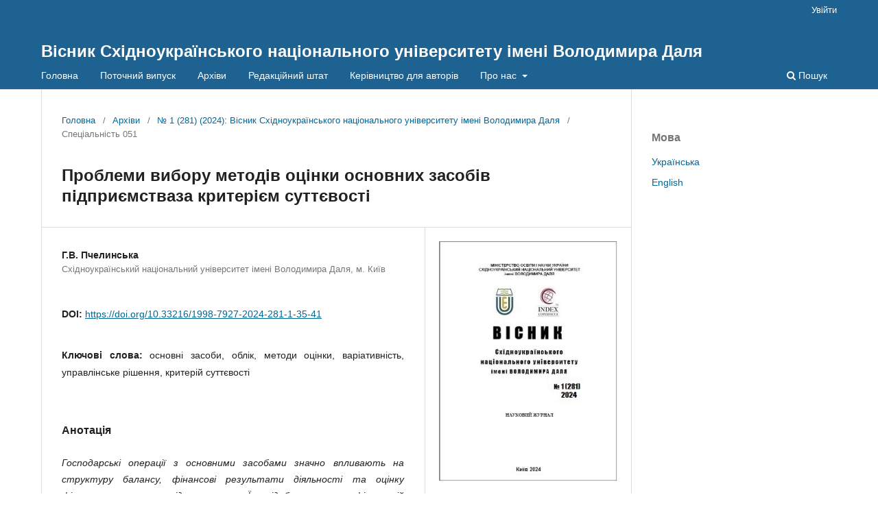

--- FILE ---
content_type: text/html; charset=utf-8
request_url: https://journals.snu.edu.ua/index.php/VisnikSNU/article/view/795
body_size: 9505
content:
<!DOCTYPE html>
<html lang="uk-UA" xml:lang="uk-UA">
<head>
	<meta charset="utf-8">
	<meta name="viewport" content="width=device-width, initial-scale=1.0">
	<title>
		Проблеми вибору методів оцінки основних засобів підприємстваза критерієм суттєвості
							| Вісник Східноукраїнського національного університету імені Володимира Даля
			</title>

	
<meta name="generator" content="Open Journal Systems 3.3.0.10">
<link rel="schema.DC" href="http://purl.org/dc/elements/1.1/" />
<meta name="DC.Creator.PersonalName" content="Г.В. Пчелинська"/>
<meta name="DC.Date.created" scheme="ISO8601" content="2024-02-14"/>
<meta name="DC.Date.dateSubmitted" scheme="ISO8601" content="2024-04-22"/>
<meta name="DC.Date.issued" scheme="ISO8601" content="2024-04-22"/>
<meta name="DC.Date.modified" scheme="ISO8601" content="2024-04-22"/>
<meta name="DC.Description" xml:lang="en" content="Business operations with fixed assets significantly affect the structure of the balance sheet, income, expenses, profit and assessment of the financial condition of the enterprise.Their reflection in the financial statements is based on an accounting valuation. But such an assessment in legislative acts in most cases has a variable component. The availability of alternative parameters and valuation methods, on the one hand, provides additional tools for managing fixed assets. On the other hand, it requires economic justification.&amp;nbsp; The purpose of the article is to develop recommendations for improving the methodological support for the management of fixed assets of the enterprise. The article examines the regulatory framework governing accounting in Ukraine.The results of the study indicate that one of the main criteria for choosing one of the options for the method of evaluating accounting objects is the principle of relevance. In most cases, you also need to select the materiality threshold. The article systematizes qualitative and quantitative indicators of materiality for choosing the assessment of fixed assets at revalued cost, which are recommended by law and scientists. The advantages and disadvantages of revaluation of non-current assets for domestic enterprises are considered. The influence of this valuation method on relevant items of financial statements of a production commercial enterprise is studied.This acts as an information basis for managing the company's fixed assets. It is determined that usually the specifics of enterprises' activities require simultaneous selection of several objects of variability in the assessment of fixed assets. The paper develops an algorithm for selecting materiality thresholds for evaluating fixed assets.For its application, CVP analysis tools are proposed, namely sensitivity coefficients and threshold values of the materiality coefficient. Applying the algorithm in practice will speed up, simplify and provide clarity to the analytical stage of the management decision-making process regarding the choice of variable methods for evaluating fixed assets. This allows you to ensure the target level of key performance indicators in accordance with the strategic goal of the enterprise."/>
<meta name="DC.Description" xml:lang="uk" content="Господарські операції з основними засобами значно впливають на структуру балансу, фінансові результати діяльності та оцінку фінансового стану підприємства. Їх відображення у фінансовій звітності ґрунтується на обліковій оцінці, яка законодавчо у більшості випадків має варіативну складову. Наявність альтернативних параметрів та методів оцінки, з одного боку, надає додатковий інструментарій управління основними засобами, з іншого боку, потребує економічного обґрунтування. Метою статтіє розробка рекомендацій щодо удосконалення методичного забезпечення управління основними засобами підприємства. Результати дослідження нормативно-правової бази, що регламентує ведення бухгалтерського обліку в Україні, свідчать, що одним з головних критеріїв вибору одного з варіантів методу оцінки об’єктів бухгалтерського обліку є принцип доречності, який в більшості випадків вимагає вибору порогу суттєвості. В статті систематизовано якісні та кількісні показники суттєвості для вибору оцінки основних засобів за переоціненою вартістю, які рекомендовані законодавчо та науковцями; розглянуто переваги та недоліки проведення переоцінки необоротних активів для вітчизняних підприємств; досліджено вплив даного методу оцінки на релевантні статті фінансової звітності виробничого комерційного підприємства, що виступає інформаційним базисом управління основними засобами підприємства. Визначено, що зазвичай специфіка діяльності підприємств вимагає одночасного вибору декількох об’єктів варіативності в оцінюванні основних засобів. У роботі розроблено алгоритм вибору порогівсуттєвості для оцінки основних засобів з використанням запропонованого інструментарію CVP-аналізу – коефіцієнтів чутливості та коефіцієнта порогів суттєвості. Його застосування на практиці дозволить прискорити, спростити та надати наочності аналітичному етапу процесу прийняття управлінських рішень щодо вибору варіативних методів оцінки основних засобів; дає можливість забезпечити цільовий рівень ключових показників ефективності відповідно до стратегічної мети діяльності підприємства."/>
<meta name="DC.Format" scheme="IMT" content="application/pdf"/>
<meta name="DC.Identifier" content="795"/>
<meta name="DC.Identifier.pageNumber" content="35-41"/>
<meta name="DC.Identifier.DOI" content="10.33216/1998-7927-2024-281-1-35-41"/>
<meta name="DC.Identifier.URI" content="https://journals.snu.edu.ua/index.php/VisnikSNU/article/view/795"/>
<meta name="DC.Language" scheme="ISO639-1" content="uk"/>
<meta name="DC.Rights" content="Авторське право (c) 2024 "/>
<meta name="DC.Rights" content=""/>
<meta name="DC.Source" content="Вісник Східноукраїнського національного університету імені Володимира Даля"/>
<meta name="DC.Source.ISSN" content="2664-6498"/>
<meta name="DC.Source.Issue" content="1 (281)"/>
<meta name="DC.Source.URI" content="https://journals.snu.edu.ua/index.php/VisnikSNU"/>
<meta name="DC.Subject" xml:lang="uk" content="основні засоби"/>
<meta name="DC.Subject" xml:lang="uk" content="облік"/>
<meta name="DC.Subject" xml:lang="uk" content="методи оцінки"/>
<meta name="DC.Subject" xml:lang="uk" content="варіативність"/>
<meta name="DC.Subject" xml:lang="uk" content="управлінське рішення"/>
<meta name="DC.Subject" xml:lang="uk" content="критерій суттєвості"/>
<meta name="DC.Title" content="Проблеми вибору методів оцінки основних засобів підприємстваза критерієм суттєвості"/>
<meta name="DC.Title.Alternative" xml:lang="en" content="Problems of choosing methods for evaluating fixed assets of an enterprise based on the materiality criterion"/>
<meta name="DC.Type" content="Text.Serial.Journal"/>
<meta name="DC.Type.articleType" content="Спеціальність 051"/>
<meta name="gs_meta_revision" content="1.1"/>
<meta name="citation_journal_title" content="Вісник Східноукраїнського національного університету імені Володимира Даля"/>
<meta name="citation_journal_abbrev" content="VisnikSNU"/>
<meta name="citation_issn" content="2664-6498"/> 
<meta name="citation_author" content="Г.В. Пчелинська"/>
<meta name="citation_author_institution" content="Cхідноукраїнський національний університет імені Володимира Даля, м. Київ"/>
<meta name="citation_title" content="Проблеми вибору методів оцінки основних засобів підприємстваза критерієм суттєвості"/>
<meta name="citation_language" content="uk"/>
<meta name="citation_date" content="2024/02/14"/>
<meta name="citation_issue" content="1 (281)"/>
<meta name="citation_firstpage" content="35"/>
<meta name="citation_lastpage" content="41"/>
<meta name="citation_doi" content="10.33216/1998-7927-2024-281-1-35-41"/>
<meta name="citation_abstract_html_url" content="https://journals.snu.edu.ua/index.php/VisnikSNU/article/view/795"/>
<meta name="citation_keywords" xml:lang="uk" content="основні засоби"/>
<meta name="citation_keywords" xml:lang="uk" content="облік"/>
<meta name="citation_keywords" xml:lang="uk" content="методи оцінки"/>
<meta name="citation_keywords" xml:lang="uk" content="варіативність"/>
<meta name="citation_keywords" xml:lang="uk" content="управлінське рішення"/>
<meta name="citation_keywords" xml:lang="uk" content="критерій суттєвості"/>
<meta name="citation_pdf_url" content="https://journals.snu.edu.ua/index.php/VisnikSNU/article/download/795/757"/>
<meta name="citation_reference" content="1. Задорожний З-М, Муравський В., Костецький Я. Удосконалення обліку необоротних активів у системі ефективного управління ними. Фінансово-кредитна діяльність: проблеми теорії та практики. 2022. №46. Том 5. С. 149-160."/>
<meta name="citation_reference" content="2. Даценко Г.В., Кудирко О.М., Лобачева І.Ф. Особливості обліку та внутрішнього контролю операцій з основними засобами підприємства. Таврійський науковий вісник. 2023. Випуск 15. URL: http://tnv-econom.ksauniv.ks.ua/index.php/journal/article/view/351 (дата звернення 22.01.2024)."/>
<meta name="citation_reference" content="3. Фрайман А.В. Селіванова Н.М. Удосконалення організації обліку основних засобів в період карантину.Економіка: реалії часу. 2022. № 2 (60). С. 68-81."/>
<meta name="citation_reference" content="4. Озерова О. Майно юрособи забрали на потребу оборони: що з обліком та податками. Електронний журнал: Головбух. 2022. №10. URL: https://egolovbuh.mcfr.ua/960396 (дата звернення 22.01.2024)."/>
<meta name="citation_reference" content="5. Салова Н. «Відчуження», «вилучення», «добровільна передача» — у чому різниця? ЛІГА : ЗАКОН. 2022. URL: https://buh.ligazakon.net/aktualno/11939_peredacha-transportnikh-zasobv-dlya-potreb-arm-u-perod-vonnogo-stanu-yuridichn-aspekti-dokumentuvannya-ta-oblk (дата звернення 22.01.2024)."/>
<meta name="citation_reference" content="6. Савків У.С., Василюк М.М., Лещук Г.В. Модель комплексного аналізу основних засобів у системі управління підприємством. Актуальні проблеми розвитку економіки регіону. 2023. Випуск 19. Т. 1. С. 177-184."/>
<meta name="citation_reference" content="7. Перетятько Ю. Дотримання суттєвості у фінансовій звітності: теоретичні та практичні аспекти. Сучасна економіка. 2020. № 24. С. 138-142."/>
<meta name="citation_reference" content="8. Колєсніченко А.С. Використання поняття істотності в обліку, звітності, аудиті та оподаткуванні. Проблеми системного підходу в економіці. 2019. № 74. Випуск 6.URL:http://psae-jrnl.nau.in.ua/journal/6_74_3_2019_ukr/16.pdf. (дата звернення 22.01.2024)."/>
<meta name="citation_reference" content="9. Карпова В. Переоцінка основних засобів під час воєнного стану: коли її проводити і як це робити. Все про бухгалтерський облік. 2022. № 39. С. 19-28."/>
<meta name="citation_reference" content="10. Васил’єва Ю. Переоцінка основних засобів 2023. Електронний журнал:Факторія. 2023. URL:https://faktoria.kiev.ua/uk/pereocinka-osnovnih-zasobiv/(дата звернення 22.01.2024)."/>
<meta name="citation_reference" content="11. Національне положення (стандарт) бухгалтерського обліку 1 «Загальні вимоги до фінансової звітності» : наказ Міністерства фінансів України від 07.02.2013 р. № 73. URL:https://zakon.rada.gov.ua/laws/show/z0336-13#Text (дата звернення 22.01.2024)."/>
<meta name="citation_reference" content="12. Про затвердження Методичних рекомендацій щодо облікової політики підприємства : наказ Міністерства фінансів України від 27.06.2013 р. № 635. URL:https://zakon.rada.gov.ua/rada/show/v0635201-13#Text (дата звернення 22.01.2024)."/>
<meta name="citation_reference" content="13. Щодо суттєвості у бухгалтерському обліку і звітності : лист Міністерства фінансів України від 29.07.2003 р. № 04230-108. URL: https://zakon.rada.gov.ua/rada/show/v4108201-03#Text (дата звернення 22.01.2024)."/>
<meta name="citation_reference" content="14. Положення (стандарт) бухгалтерського обліку 7 «Основні засоби» : наказ Міністерства фінансів України від 27.04.2000 р. № 92.URL: http://zakon.rada.gov.ua/laws/show/z0288-00(дата звернення 22.01.2024)."/>
<meta name="citation_reference" content="15. Положення (стандарт) бухгалтерського обліку 15 «Дохід» : наказ Міністерства фінансів України від 29.11.99 р. № 290. URL:https://zakon.rada.gov.ua/laws/show/z0860-99#Text(дата звернення 22.01.2024)."/>
<meta name="citation_reference" content="16. Положення (стандарт) бухгалтерського обліку 16 «Витрати» : : наказ Міністерства фінансів України від31.12.99 р. №318. URL:https://zakon.rada.gov.ua/laws/show/z0027-00#Text(дата звернення 22.01.2024)."/>
<meta name="citation_reference" content="17. Про затвердження Методичних рекомендацій з бухгалтерського обліку основних засобів : наказ Міністерства фінансів України від 30.09.2003 р. № 561.URL: https://zakon.rada.gov.ua/rada/show/v0561201-03#Text (дата звернення 22.01.2024)."/>
<meta name="citation_reference" content="18. Про затвердження Методичних рекомендацій щодо заповнення форм фінансової звітності : наказ Міністерства фінансів України від 28.03.2013 № 433. URL: https://zakon.rada.gov.ua/rada/show/v0433201-13#Text (дата звернення 22.01.2024)."/>
	<link rel="stylesheet" href="https://journals.snu.edu.ua/index.php/VisnikSNU/$$$call$$$/page/page/css?name=stylesheet" type="text/css" /><link rel="stylesheet" href="https://journals.snu.edu.ua/index.php/VisnikSNU/$$$call$$$/page/page/css?name=font" type="text/css" /><link rel="stylesheet" href="https://journals.snu.edu.ua/lib/pkp/styles/fontawesome/fontawesome.css?v=3.3.0.10" type="text/css" /><link rel="stylesheet" href="https://journals.snu.edu.ua/public/journals/15/styleSheet.css?d=2022-04-11+15%3A37%3A04" type="text/css" />
</head>
<body class="pkp_page_article pkp_op_view" dir="ltr">

	<div class="pkp_structure_page">

				<header class="pkp_structure_head" id="headerNavigationContainer" role="banner">
						 <nav class="cmp_skip_to_content" aria-label="##navigation.skip.description##">
	<a href="#pkp_content_main">Перейти до головного</a>
	<a href="#siteNav">Перейти в головне навігаційне меню</a>
		<a href="#pkp_content_footer">Перейти на нижній колонтитул сайту</a>
</nav>

			<div class="pkp_head_wrapper">

				<div class="pkp_site_name_wrapper">
					<button class="pkp_site_nav_toggle">
						<span>Open Menu</span>
					</button>
										<div class="pkp_site_name">
																<a href="						https://journals.snu.edu.ua/index.php/VisnikSNU/index
					" class="is_text">Вісник Східноукраїнського національного університету імені Володимира Даля</a>
										</div>
				</div>

				
				<nav class="pkp_site_nav_menu" aria-label="Навігація сайту">
					<a id="siteNav"></a>
					<div class="pkp_navigation_primary_row">
						<div class="pkp_navigation_primary_wrapper">
																				<ul id="navigationPrimary" class="pkp_navigation_primary pkp_nav_list">
								<li class="">
				<a href="https://journals.snu.edu.ua/?journal=VisnikSNU">
					Головна
				</a>
							</li>
								<li class="">
				<a href="https://journals.snu.edu.ua/index.php/VisnikSNU/issue/current">
					Поточний випуск
				</a>
							</li>
								<li class="">
				<a href="https://journals.snu.edu.ua/index.php/VisnikSNU/issue/archive">
					Архіви
				</a>
							</li>
								<li class="">
				<a href="https://journals.snu.edu.ua/index.php/VisnikSNU/about/editorialTeam">
					Редакційний штат
				</a>
							</li>
								<li class="">
				<a href="https://journals.snu.edu.ua/index.php/VisnikSNU/requirements">
					Керівництво для авторів
				</a>
							</li>
															<li class="">
				<a href="https://journals.snu.edu.ua/index.php/VisnikSNU/about">
					Про нас
				</a>
									<ul>
																					<li class="">
									<a href="https://journals.snu.edu.ua/index.php/VisnikSNU/about/privacy">
										Заява про конфіденційність
									</a>
								</li>
																												<li class="">
									<a href="https://journals.snu.edu.ua/index.php/VisnikSNU/about/contact">
										Контактна інформація
									</a>
								</li>
																		</ul>
							</li>
			</ul>

				

																						<div class="pkp_navigation_search_wrapper">
									<a href="https://journals.snu.edu.ua/index.php/VisnikSNU/search" class="pkp_search pkp_search_desktop">
										<span class="fa fa-search" aria-hidden="true"></span>
										Пошук
									</a>
								</div>
													</div>
					</div>
					<div class="pkp_navigation_user_wrapper" id="navigationUserWrapper">
							<ul id="navigationUser" class="pkp_navigation_user pkp_nav_list">
								<li class="profile">
				<a href="https://journals.snu.edu.ua/index.php/VisnikSNU/login">
					Увійти
				</a>
							</li>
										</ul>

					</div>
				</nav>
			</div><!-- .pkp_head_wrapper -->
		</header><!-- .pkp_structure_head -->

						<div class="pkp_structure_content has_sidebar">
			<div class="pkp_structure_main" role="main">
				<a id="pkp_content_main"></a>

<div class="page page_article">
			<nav class="cmp_breadcrumbs" role="navigation" aria-label="Ви тут:">
	<ol>
		<li>
			<a href="https://journals.snu.edu.ua/index.php/VisnikSNU/index">
				Головна
			</a>
			<span class="separator">/</span>
		</li>
		<li>
			<a href="https://journals.snu.edu.ua/index.php/VisnikSNU/issue/archive">
				Архіви
			</a>
			<span class="separator">/</span>
		</li>
					<li>
				<a href="https://journals.snu.edu.ua/index.php/VisnikSNU/issue/view/45">
					№ 1 (281) (2024): Вісник Східноукраїнського національного університету імені Володимира Даля
				</a>
				<span class="separator">/</span>
			</li>
				<li class="current" aria-current="page">
			<span aria-current="page">
									Спеціальність 051
							</span>
		</li>
	</ol>
</nav>
	
		  	 <article class="obj_article_details">

		
	<h1 class="page_title">
		Проблеми вибору методів оцінки основних засобів підприємстваза критерієм суттєвості
	</h1>

	
	<div class="row">
		<div class="main_entry">

							<section class="item authors">
					<h2 class="pkp_screen_reader">Автор(и)</h2>
					<ul class="authors">
											<li>
							<span class="name">
								Г.В. Пчелинська
							</span>
															<span class="affiliation">
									Cхідноукраїнський національний університет імені Володимира Даля, м. Київ
																	</span>
																				</li>
										</ul>
				</section>
			
																												<section class="item doi">
						<h2 class="label">
														DOI:
						</h2>
						<span class="value">
							<a href="https://doi.org/10.33216/1998-7927-2024-281-1-35-41">
								https://doi.org/10.33216/1998-7927-2024-281-1-35-41
							</a>
						</span>
					</section>
							
									<section class="item keywords">
				<h2 class="label">
										Ключові слова:
				</h2>
				<span class="value">
											основні засоби, 											облік, 											методи оцінки, 											варіативність, 											управлінське рішення, 											критерій суттєвості									</span>
			</section>
			
										<section class="item abstract">
					<h2 class="label">Анотація</h2>
					<p><em>Господарські операції з основними засобами значно впливають на структуру балансу, фінансові результати діяльності та оцінку фінансового стану підприємства. Їх відображення у фінансовій звітності ґрунтується на обліковій оцінці, яка законодавчо у більшості випадків має варіативну складову. Наявність альтернативних параметрів та методів оцінки, з одного боку, надає додатковий інструментарій управління основними засобами, з іншого боку, потребує економічного обґрунтування. Метою статтіє розробка рекомендацій щодо удосконалення методичного забезпечення управління основними засобами підприємства. Результати дослідження нормативно-правової бази, що регламентує ведення бухгалтерського обліку в Україні, свідчать, що одним з головних критеріїв вибору одного з варіантів методу оцінки об’єктів бухгалтерського обліку є принцип доречності, який в більшості випадків вимагає вибору порогу суттєвості. В статті систематизовано якісні та кількісні показники суттєвості для вибору оцінки основних засобів за переоціненою вартістю, які рекомендовані законодавчо та науковцями; розглянуто переваги та недоліки проведення переоцінки необоротних активів для вітчизняних підприємств; досліджено вплив даного методу оцінки на релевантні статті фінансової звітності виробничого комерційного підприємства, що виступає інформаційним базисом управління основними засобами підприємства. Визначено, що зазвичай специфіка діяльності підприємств вимагає одночасного вибору декількох об’єктів варіативності в оцінюванні основних засобів. У роботі розроблено алгоритм вибору порогівсуттєвості для оцінки основних засобів з використанням запропонованого інструментарію </em><em>CVP</em><em>-аналізу – коефіцієнтів чутливості та коефіцієнта порогів суттєвості. Його застосування на практиці дозволить </em><em>прискорити, спростити та надати наочності аналітичному етапу процесу прийняття управлінських рішень щодо вибору варіативних методів оцінки основних засобів; дає можливість забезпечити цільовий рівень ключових показників ефективності відповідно до стратегічної мети діяльності підприємства</em>.</p>
				</section>
			
			

																			
										<section class="item references">
					<h2 class="label">
						Посилання
					</h2>
					<div class="value">
																					<p>1. Задорожний З-М, Муравський В., Костецький Я. Удосконалення обліку необоротних активів у системі ефективного управління ними. Фінансово-кредитна діяльність: проблеми теорії та практики. 2022. №46. Том 5. С. 149-160. </p>
															<p>2. Даценко Г.В., Кудирко О.М., Лобачева І.Ф. Особливості обліку та внутрішнього контролю операцій з основними засобами підприємства. Таврійський науковий вісник. 2023. Випуск 15. URL: <a href="http://tnv-econom.ksauniv.ks.ua/index.php/journal/article/view/351">http://tnv-econom.ksauniv.ks.ua/index.php/journal/article/view/351</a> (дата звернення 22.01.2024). </p>
															<p>3. Фрайман А.В. Селіванова Н.М. Удосконалення організації обліку основних засобів в період карантину.Економіка: реалії часу. 2022. № 2 (60). С. 68-81. </p>
															<p>4. Озерова О. Майно юрособи забрали на потребу оборони: що з обліком та податками. Електронний журнал: Головбух. 2022. №10. URL: <a href="https://egolovbuh.mcfr.ua/960396">https://egolovbuh.mcfr.ua/960396</a> (дата звернення 22.01.2024). </p>
															<p>5. Салова Н. «Відчуження», «вилучення», «добровільна передача» — у чому різниця? ЛІГА : ЗАКОН. 2022. URL: <a href="https://buh.ligazakon.net/aktualno/11939_peredacha-transportnikh-zasobv-dlya-potreb-arm-u-perod-vonnogo-stanu-yuridichn-aspekti-dokumentuvannya-ta-oblk">https://buh.ligazakon.net/aktualno/11939_peredacha-transportnikh-zasobv-dlya-potreb-arm-u-perod-vonnogo-stanu-yuridichn-aspekti-dokumentuvannya-ta-oblk</a> (дата звернення 22.01.2024). </p>
															<p>6. Савків У.С., Василюк М.М., Лещук Г.В. Модель комплексного аналізу основних засобів у системі управління підприємством. Актуальні проблеми розвитку економіки регіону. 2023. Випуск 19. Т. 1. С. 177-184. </p>
															<p>7. Перетятько Ю. Дотримання суттєвості у фінансовій звітності: теоретичні та практичні аспекти. Сучасна економіка. 2020. № 24. С. 138-142. </p>
															<p>8. Колєсніченко А.С. Використання поняття істотності в обліку, звітності, аудиті та оподаткуванні. Проблеми системного підходу в економіці. 2019. № 74. Випуск 6.URL:<a href="http://psae-jrnl.nau.in.ua/journal/6_74_3_2019_ukr/16.pdf">http://psae-jrnl.nau.in.ua/journal/6_74_3_2019_ukr/16.pdf</a>. (дата звернення 22.01.2024). </p>
															<p>9. Карпова В. Переоцінка основних засобів під час воєнного стану: коли її проводити і як це робити. Все про бухгалтерський облік. 2022. № 39. С. 19-28. </p>
															<p>10. Васил’єва Ю. Переоцінка основних засобів 2023. Електронний журнал:Факторія. 2023. URL:<a href="https://faktoria.kiev.ua/uk/pereocinka-osnovnih-zasobiv/(%D0%B4%D0%B0%D1%82%D0%B0">https://faktoria.kiev.ua/uk/pereocinka-osnovnih-zasobiv/(дата</a> звернення 22.01.2024). </p>
															<p>11. Національне положення (стандарт) бухгалтерського обліку 1 «Загальні вимоги до фінансової звітності» : наказ Міністерства фінансів України від 07.02.2013 р. № 73. URL:<a href="https://zakon.rada.gov.ua/laws/show/z0336-13#Text">https://zakon.rada.gov.ua/laws/show/z0336-13#Text</a> (дата звернення 22.01.2024). </p>
															<p>12. Про затвердження Методичних рекомендацій щодо облікової політики підприємства : наказ Міністерства фінансів України від 27.06.2013 р. № 635. URL:<a href="https://zakon.rada.gov.ua/rada/show/v0635201-13#Text">https://zakon.rada.gov.ua/rada/show/v0635201-13#Text</a> (дата звернення 22.01.2024). </p>
															<p>13. Щодо суттєвості у бухгалтерському обліку і звітності : лист Міністерства фінансів України від 29.07.2003 р. № 04230-108. URL: <a href="https://zakon.rada.gov.ua/rada/show/v4108201-03#Text">https://zakon.rada.gov.ua/rada/show/v4108201-03#Text</a> (дата звернення 22.01.2024). </p>
															<p>14. Положення (стандарт) бухгалтерського обліку 7 «Основні засоби» : наказ Міністерства фінансів України від 27.04.2000 р. № 92.URL: <a href="http://zakon.rada.gov.ua/laws/show/z0288-00(%D0%B4%D0%B0%D1%82%D0%B0">http://zakon.rada.gov.ua/laws/show/z0288-00(дата</a> звернення 22.01.2024). </p>
															<p>15. Положення (стандарт) бухгалтерського обліку 15 «Дохід» : наказ Міністерства фінансів України від 29.11.99 р. № 290. URL:<a href="https://zakon.rada.gov.ua/laws/show/z0860-99#Text(%D0%B4%D0%B0%D1%82%D0%B0">https://zakon.rada.gov.ua/laws/show/z0860-99#Text(дата</a> звернення 22.01.2024). </p>
															<p>16. Положення (стандарт) бухгалтерського обліку 16 «Витрати» : : наказ Міністерства фінансів України від31.12.99 р. №318. URL:<a href="https://zakon.rada.gov.ua/laws/show/z0027-00#Text(%D0%B4%D0%B0%D1%82%D0%B0">https://zakon.rada.gov.ua/laws/show/z0027-00#Text(дата</a> звернення 22.01.2024). </p>
															<p>17. Про затвердження Методичних рекомендацій з бухгалтерського обліку основних засобів : наказ Міністерства фінансів України від 30.09.2003 р. № 561.URL: <a href="https://zakon.rada.gov.ua/rada/show/v0561201-03#Text">https://zakon.rada.gov.ua/rada/show/v0561201-03#Text</a> (дата звернення 22.01.2024). </p>
															<p>18. Про затвердження Методичних рекомендацій щодо заповнення форм фінансової звітності : наказ Міністерства фінансів України від 28.03.2013 № 433. URL: <a href="https://zakon.rada.gov.ua/rada/show/v0433201-13#Text">https://zakon.rada.gov.ua/rada/show/v0433201-13#Text</a> (дата звернення 22.01.2024). </p>
																		</div>
				</section>
			
		</div><!-- .main_entry -->

		<div class="entry_details">

										<div class="item cover_image">
					<div class="sub_item">
													<a href="https://journals.snu.edu.ua/index.php/VisnikSNU/issue/view/45">
								<img src="https://journals.snu.edu.ua/public/journals/15/cover_issue_45_uk_UA.jpg" alt="">
							</a>
											</div>
				</div>
			
										<div class="item galleys">
					<h2 class="pkp_screen_reader">
						##submission.downloads##
					</h2>
					<ul class="value galleys_links">
													<li>
								
	
							

<a class="obj_galley_link pdf" href="https://journals.snu.edu.ua/index.php/VisnikSNU/article/view/795/757">

		
	PDF full text

	</a>
							</li>
											</ul>
				</div>
						
						<div class="item published">
				<section class="sub_item">
					<h2 class="label">
						Опубліковано
					</h2>
					<div class="value">
																			<span>2024-02-14</span>
																	</div>
				</section>
							</div>
			
						
										<div class="item issue">

											<section class="sub_item">
							<h2 class="label">
								Номер
							</h2>
							<div class="value">
								<a class="title" href="https://journals.snu.edu.ua/index.php/VisnikSNU/issue/view/45">
									№ 1 (281) (2024): Вісник Східноукраїнського національного університету імені Володимира Даля
								</a>
							</div>
						</section>
					
											<section class="sub_item">
							<h2 class="label">
								Розділ
							</h2>
							<div class="value">
								Спеціальність 051
							</div>
						</section>
					
									</div>
			
															
						
			

		</div><!-- .entry_details -->
	</div><!-- .row -->

</article>

	

</div><!-- .page -->

	</div><!-- pkp_structure_main -->

									<div class="pkp_structure_sidebar left" role="complementary" aria-label="Бічна панель">
				<div class="pkp_block block_language">
	<h2 class="title">
		Мова
	</h2>

	<div class="content">
		<ul>
							<li class="locale_uk_UA current" lang="uk-UA">
					<a href="https://journals.snu.edu.ua/index.php/VisnikSNU/user/setLocale/uk_UA?source=%2Findex.php%2FVisnikSNU%2Farticle%2Fview%2F795">
						Українська
					</a>
				</li>
							<li class="locale_en_US" lang="en-US">
					<a href="https://journals.snu.edu.ua/index.php/VisnikSNU/user/setLocale/en_US?source=%2Findex.php%2FVisnikSNU%2Farticle%2Fview%2F795">
						English
					</a>
				</li>
					</ul>
	</div>
</div><!-- .block_language -->

			</div><!-- pkp_sidebar.left -->
			</div><!-- pkp_structure_content -->

<div class="pkp_structure_footer_wrapper" role="contentinfo">
	<a id="pkp_content_footer"></a>

	<div class="pkp_structure_footer">

		
		<div class="pkp_brand_footer" role="complementary">
			<a href="https://journals.snu.edu.ua/index.php/VisnikSNU/about/aboutThisPublishingSystem">
				<img alt="Про цю видавничу систему" src="https://journals.snu.edu.ua/templates/images/ojs_brand.png">
			</a>
		</div>
	</div>
</div><!-- pkp_structure_footer_wrapper -->

</div><!-- pkp_structure_page -->

<script src="https://journals.snu.edu.ua/lib/pkp/lib/vendor/components/jquery/jquery.min.js?v=3.3.0.10" type="text/javascript"></script><script src="https://journals.snu.edu.ua/lib/pkp/lib/vendor/components/jqueryui/jquery-ui.min.js?v=3.3.0.10" type="text/javascript"></script><script src="https://journals.snu.edu.ua/plugins/themes/default/js/lib/popper/popper.js?v=3.3.0.10" type="text/javascript"></script><script src="https://journals.snu.edu.ua/plugins/themes/default/js/lib/bootstrap/util.js?v=3.3.0.10" type="text/javascript"></script><script src="https://journals.snu.edu.ua/plugins/themes/default/js/lib/bootstrap/dropdown.js?v=3.3.0.10" type="text/javascript"></script><script src="https://journals.snu.edu.ua/plugins/themes/default/js/main.js?v=3.3.0.10" type="text/javascript"></script>


</body>
</html>


--- FILE ---
content_type: text/css
request_url: https://journals.snu.edu.ua/public/journals/15/styleSheet.css?d=2022-04-11+15%3A37%3A04
body_size: 183
content:
.page_index_journal {
display: flex;
flex-flow: column-reverse nowrap;
}

p{
text-align:justify;
}

.references{
text-align:justify;
}

.keywords{
text-align:justify;
}